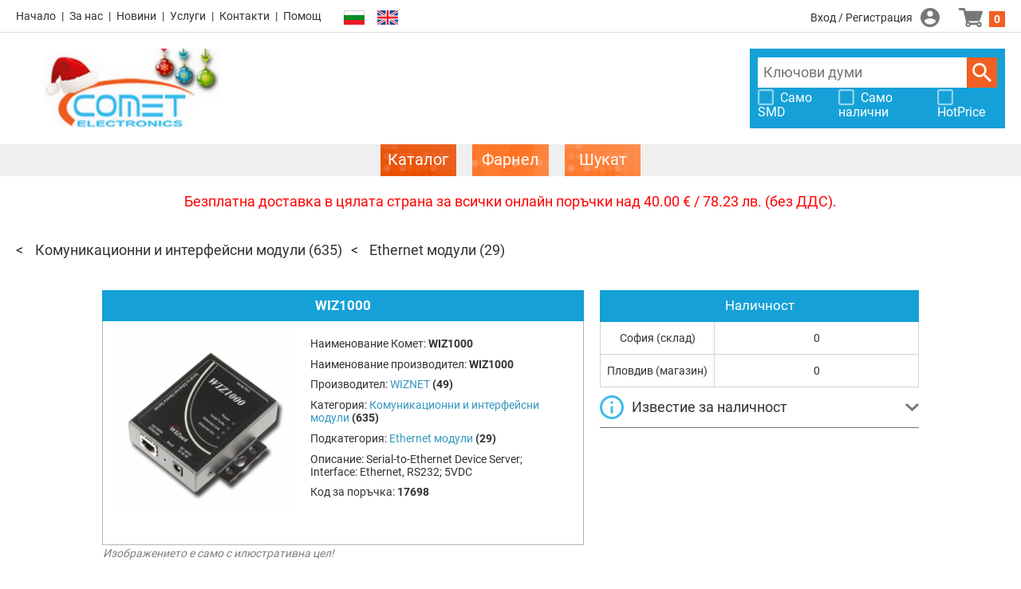

--- FILE ---
content_type: text/html; charset=UTF-8
request_url: https://store.comet.bg/Catalogue/Product/17698/
body_size: 9007
content:
<!DOCTYPE html>
<html xmlns="http://www.w3.org/1999/xhtml" lang="bg">

<head>

	<meta charset="UTF-8">
	<meta http-equiv="Content-Type" content="text/html;charset=UTF-8">
	<meta http-equiv="X-UA-Compatible" content="IE=edge">
	<meta name="viewport" content="width=device-width,initial-scale=1,minimum-scale=1">

	<title>WIZ1000 | WIZNET | Ethernet модули | Електронен магазин - Комет Електроникс</title>
	<meta name="description" content="WIZ1000 | WIZNET | Serial-to-Ethernet Device Server; Interface: Ethernet, RS232; 5VDC | Ethernet модули - цени и наличности">
	<meta name="keywords" content="WIZ1000 wiz1000 serialtoethernet device server interface ethernet rs232 5vdc communication and modules комуникационни и интерфейсни модули wiznet">
	<meta name="robots" content="index, follow" />
	<meta name="revisit-after" content="5 days" />
	<meta name="description" content="Онлайн магазин - електронни и електромеханични компоненти и модули, светодиодно осветление. Без минимални количества. Изпращане същия ден. Комет Електроникс" />
<meta name="keywords" content="Онлайн магазин - електронни и електромеханични компоненти и модули, светодиодно осветление. Без минимални количества. Изпращане същия ден. Комет Електроникс" />

	  <link rel="alternate" href="https://store.comet.bg/en/Catalogue/Product/17698/" hreflang="en" />
  <link rel="alternate" href="https://store.comet.bg/Catalogue/Product/17698/" hreflang="bg" />
	<link rel="icon" type="image/vnd.microsoft.icon" href="/favicon.ico" />

	<script language="JavaScript" type="text/javascript" src="/js/iepngfix_tilebg.js?v=101"></script>
	<link rel="stylesheet" type="text/css"  href="/css/smoothness/jquery-ui-1.8.14.custom.css?v=101" />
	<link rel="stylesheet" type="text/css"  href="/css/jquery.ui.selectmenu.css?v=101" />
<!--	<link rel="stylesheet" type="text/css"  href="/css/param_filter.css?v=101" />-->
<!--	<link rel="stylesheet" type="text/css"  href="/css/search_list.css?v=101" />-->
<!--	<link rel="stylesheet" type="text/css"  href="/css/buttons.css?v=101" />-->
<!--	<link rel="stylesheet" type="text/css"  href="/css/product_compare.css?v=101" />-->
<!--	<link rel="stylesheet" type="text/css"  href="/css/product_view.css?v=101" />-->
<!--	<link rel="stylesheet" type="text/css"  href="/css/shopping.css?v=101" />-->
	<link rel="stylesheet" type="text/css" href="/js/slick/slick.css?v=101" />
	<link rel="stylesheet" type="text/css" href="/js/slick/slick-theme.css?v=101" />
	<link rel="stylesheet" type="text/css"  href="/css/style.css?v=101" />
	<link rel="stylesheet" type="text/css"  href="/css/main.css?v=101-108" />
<!--	<link rel="stylesheet" type="text/css" href="/css/listing.css?v=101" />-->

	<script src="/js/jquery-3.3.1.min.js?v=101"></script>
	<script src="/js/jquery-migrate-1.4.1.min.js?v=101"></script>
	<script src="/js/jquery-ui-1.12.1/jquery-ui.min.js?v=101"></script>
	<script src="/js/jquery.ba-hashchange.min.js?v=101"></script>
	<!-- keep both cookie libs for compatibility, for now -->
	<script src="/js/jquery.cookie.js?v=101"></script>
	<script src="/js/js.cookie-2.2.1.min.js"></script>
	<script src="/js/jquery.json-2.2.min.js?v=101"></script>
	<script src="/js/jquery.ui.selectmenu.js?v=101"></script>
	<script src="/js/phpjs.custom.min.js?v=101"></script>
	<script src="/js/lib.js?v=101-104"></script>
	<script src="/js/autocomplete.js?v=101"></script>
	<script src="/js/jquery.form.js?v=101"></script>
	<script src="/js/jquery.validate.min.js?v=101"></script>
	<script src="/js/contact.js?v=101"></script>
	<script src="/js/dropdown-opener.js?v=101"></script>
	<script src="/js/handy-scroll.js?v=101" defer></script>
	<script src="/js/jquery.floatThead.min.js?v=101"></script>

	<script>
		window.product_comparison_url = '/Catalogue/Compare/?p=';
		window.login_page_url = '/Login/';
		window.shopping_cart_url = '/ShoppingCart/';
		window.logged_in = false;
		window.lng_default = 'bg';
		window.lng_current = 'bg';
	</script>

	<script src="/js/init.js?v=101-101"></script>
	<script type="text/javascript" language="javascript">
		window.translation = {
			pagebar_splitter : '...',
			product_comparison_needs_2 : 'Изберете поне 2 продукта!',
			order_not_enough_stock : 'Количеството надхвърля складовата наличност!',
			order_not_in_multiples : 'Количеството не отговаря на кратността!'
		};
	</script>
	<!-- Google Analytics -->
	<script>
		(function(i,s,o,g,r,a,m){i['GoogleAnalyticsObject']=r;i[r]=i[r]||function(){
			(i[r].q=i[r].q||[]).push(arguments)},i[r].l=1*new Date();a=s.createElement(o),
			m=s.getElementsByTagName(o)[0];a.async=1;a.src=g;m.parentNode.insertBefore(a,m)
		})(window,document,'script','//www.google-analytics.com/analytics.js','ga');
				ga('create', 'UA-7555637-2','auto');
				ga('send', 'pageview');
	</script>
	<!-- End Google Analytics -->
	<meta name="google-site-verification" content="agXZgx3wqtrhuTmPiByhUB0TnkPH50xGtJtNqY6eTwY" />
	<style>
		#mhead{ 
			position: -webkit-sticky;
			position: -moz-sticky;
			position: -ms-sticky;
			position: -o-sticky;
			position: sticky;
			top: 0px;
		}
	</style>
</head>

<body class="">

<div id="cover"></div>
<div id="website_container">

	<header>

	<div class="top-row">

		<div class="left">

			<ul class="links">
				<li><a href="https://www.comet.bg/" target='_blank' class="home">Начало</a></li><li><a href="https://www.comet.bg/?cid=302" target='_blank' class="about">За нас</a></li><li><a href="https://www.comet.bg/news/" target='_blank' class="news">Новини</a></li><li><a href="https://www.comet.bg/?cid=303" target='_blank' class="services">Услуги</a></li><li><a href="https://www.comet.bg/?cid=306" target='_blank' class="contacts">Контакти</a></li><li><a href="http://store.comet.bg/Help/" target='_self' class="help">Помощ</a></li>			</ul>

			<div class="language-links">
				<button data-lang="bg" title="Български" class="selected"></button><button data-lang="en" title="English"></button>				<script>
					$(function(){
						$('.language-links > button[data-lang], li.language-link > button[data-lang]').on('click', function(e){console.log(e);
							change_language($(this).attr('data-lang'));
							e.stopImmediatePropagation();
						});
					});
				</script>
			</div>

			<nav>
				<button class="opener" type="button"></button>
				<script>
					$(function(){
						$('header nav button.opener').on('click', function(){
							$('header nav').toggleClass('opened');
						});
						$('header nav .panel').on('click', function(){
							$('header nav').removeClass('opened');
						});
					});
				</script>
				<div class="panel">
					<ul>

						<li class="catalogue-link selected"><a href="/Catalogue/"><span>Каталог</span></a></li>
						<li class="catalogue-link"><a href="/CatalogueFarnell/"><span>Фарнел</span></a></li>
													<li class="catalogue-link">
								<a href="/CatalogueSchukat/"><span>Шукат</span></a>
							</li>
						
						<li><a href="https://www.comet.bg/" target='_blank' class="home">Начало</a></li><li><a href="https://www.comet.bg/?cid=302" target='_blank' class="about">За нас</a></li><li><a href="https://www.comet.bg/news/" target='_blank' class="news">Новини</a></li><li><a href="https://www.comet.bg/?cid=303" target='_blank' class="services">Услуги</a></li><li><a href="https://www.comet.bg/?cid=306" target='_blank' class="contacts">Контакти</a></li><li><a href="http://store.comet.bg/Help/" target='_self' class="help">Помощ</a></li><li class="language-link"><button data-lang="bg" title="Български" class="selected"></button></li><li class="language-link"><button data-lang="en" title="English"></button></li>					</ul>
				</div>
			</nav>

		</div>

		<div class="center">
			<a class="header-logo" href="/Catalogue/"></a>
		</div>

		<div class="right">
			<div class="member" data-dropdown-focus="member-menu">
									<a class="login" href="/Login/">Вход / Регистрация</a>
							</div>

			<div class="shopping-cart">
				<a href="/ShoppingCart/" id="cart_items" class="shoppingcart">0</a>
			</div>

		</div>

	</div>

	<div id="header_search_box">

		<a class="header-logo" href="/Catalogue/"></a>

		<div class="banners">
			<div class="banner banner-1"><a href="/adsClick.php?id=2" target='_blank'><span class="img" style="background-image: url('/files/mf/adverts/2_ad_image_img.jpg');"></span></a></div>
			<div class="banner banner-2"></div>
			<div class="banner banner-3"></div>
		</div>

		<div class="search-wrap">

			<form method="get" action="/Search/" id="header_search_bar">
				<input type="search" name="keywords" class="keywords" placeholder="Ключови думи">
				<button class="submit_btn">Търси</button>
				<script type="text/javascript">
					$(function(){
						$('#header_search_bar input.keywords').productautocomplete({
							url: '/ajax/search_hint.php',
							lang: 'bg',
							supplier_code: ''
						});
					});
				</script>
			</form>

							<div class="checkboxes">
					<label class="pretty white">
						<input type="checkbox" id="header_search_box_show_only_smd">
						<span>Само SMD</span>
					</label>

					<label class="pretty white">
						<input type="checkbox" id="header_search_box_show_only_available">
						<span>Само налични</span>
					</label>

					<label class="pretty white">
						<input type="checkbox" id="header_search_box_hotprice">
						<span>HotPrice</span>
					</label>
				</div>
				<script>
					$(function(){
						var cb = [
							{"id":"header_search_box_show_only_smd",       "key":"show_only_smd"},
							{"id":"header_search_box_show_only_available", "key":"show_only_available"},
							{"id":"header_search_box_hotprice",            "key":"hotprice"}
						];
						cb.forEach(function(cb){
							$('#'+cb.id)
								.prop('checked', !!parseInt(ITTI.sessionSettings.get(cb.key)))
								.on('click', function(){
									ITTI.sessionSettings.set(cb.key, this.checked ? 1 : 0, {expires:null});
									window.location.reload();
								});
						});
					});
				</script>
					</div>

	</div>

	<div class="catalogues-bgr">
		<ul class="catalogues">
			<li class="selected"><a href="/Catalogue/"><span>Каталог</span></a></li>
			<li class=""><a href="/CatalogueFarnell/"><span>Фарнел</span></a></li>
							<li class="">
					<a href="/CatalogueSchukat/"><span>Шукат</span></a>
				</li>
					</ul>
	</div>

</header>
	<main>
					<div class="top-message"><p><span style="color: #ff0000; ">Безплатна доставка в цялата страна за всички онлайн поръчки над 40.00 &euro; / 78.23 лв. (без ДДС).</span>
</p></div>
					<div class='popupprice' id='prcodeprice'>
		</div>
		<!-- Request form-->
		<div class='popup_request'>
			<a href="javascript:void(0);" onclick="closePopup();" title="Close" class='close_request'><img src="/i/buttons/close.png" alt="" width="20" height="20"/></a>
			<div class="request-heading"><strong><span style="color:grey"
			                                           class="feedback_description1">Запитване</span></strong></div>
			<div class="request-info">
				<div id="wrap">
					<form id="requestform" action="" method="post">
						<input type="hidden" name="product_id" id=pr_code>
						<input type="hidden" name="product_name" id=pr_name>
						<input type="hidden" name="site" value=bg>
						<input type="hidden" name="offer" id=pr_offer>
						<input name="ipaddress" value="3.145.190.97" type="hidden">
													<!--{#Request Information#}-->
						
						<table>
							<tr>
								<td style="border:0;background-color:white;"><strong>Код: </strong></td>
								<td style="border:0;background-color:white;">
									<div id="prcode1"></div>
								</td>
							</tr>
							<tr>
								<td style="border:0;background-color:white;"><strong>Наименование: </strong></td>
								<td style="border:0;background-color:white;"><strong><span style="color:blue"><div id="prname1"></div></span></strong>
								</td>
							</tr>
							<tr>
								<td style="border:0;background-color:white;">
									<div id="qty_min"></div>
								</td>
							</tr>
						</table>
						<strong class="feedback_description1"></strong><br>
						<table>
							<tr>
								<td style="border:0;background-color:white;">
									<label for="Qty">Количество: <strong style="color:red">*</strong> </label>
								</td>
								<td style="border:0;background-color:white;">
									<input type="text" id=qty name="req-quantity" value="" class="required number" size="60"
									       maxlength="50" style="width:180px;"/>
								</td>
							</tr>
							<tr>
								<td style="border:0;background-color:white;">
									<label for="DeliveryTerm">Срок за доставка: <strong style="color:red">*</strong> </label>
								</td>
								<td style="border:0;background-color:white;">
									<input type="text" id=deliveryterm name="req-deliveryterm" value="" class="required" size="60"
									       maxlength="50" style="width:180px;"/>
								</td>
							</tr>
							<tr>
								<td style="border:0;background-color:white;" valign="top" colspan="2">
									<br><label for="newText">Допълнителна информация:</label><br>
									<textarea cols="50" rows="5" id=addinfo name="newText" value=""
									          style="resize: none; max-width: 320px;"></textarea>
								</td>
							</tr>
							<tr>
								<td style="border:0;background-color:white;">
									<label for="req-name">Име/Фирма: <strong style="color:red">*</strong> </label>
								</td>
								<td style="border:0;background-color:white;">
																			<input type="text" name="req-name" id="req-name" class="required" value="" size="60" maxlength="50"
										       style="width:180px;"/>
									
								</td>
							</tr>
							<tr>
								<td style="border:0;background-color:white;">
									<label for="req-email">Email: <strong style="color:red">*</strong> </label>
								</td>
								<td style="border:0;background-color:white;">
																			<input type="text" name="req-email" class="required email" value="" size="60" maxlength="50"
										       style="width:180px;"/>
																	</td>
							</tr>
							<tr>
								<td style="border:0;background-color:white;">
									<label></label>
									<input type="submit" id="sendrequest" value="Изпрати" class="small button_descr" style="font-family: Roboto, Arial, Helvetica, sans-serif;"/>
								</td>
							</tr>
							<tr>
								<td style="border:0;background-color:white;" colspan="2">
									<span class="feedback_description1"></span>Полетата означени с <strong style="color:red">*</strong> са задължителни!
								</td>
							</tr>
						</table>
					</form>
				</div>
			</div>
		</div>
		<!-- Request form-->
		<!-- Time table form-->
		<div class='popup_timetable'>
			<a href="javascript:void(0);" onclick="closePopup_timetable();" title="Close" class='close_request'><img src="/i/buttons/close.png" alt="" width="20" height="20"></a>
			<table cellpadding=1 cellspacing=2 align=left>
				<tr>
					<td>Краен час на поръчка</td>
					<td>Краен час на доставка</td>
				</tr>
				<tr>
					<td>09:30</td>
					<td>11:30</td>
				</tr>
				<tr>
					<td>10:30</td>
					<td>12:30</td>
				</tr>
				<tr>
					<td>13:30</td>
					<td>15:30</td>
				</tr>
				<tr>
					<td>14:30</td>
					<td>16:30</td>
				</tr>
			</table>
		</div>
		<!-- Time table form -->
		<div class="page-product-view"><ul id="catalogue_breadcrumbs"><li>
	<a href="/Catalogue/MOD/Communication+and+Interface+Modules/">Комуникационни и интерфейсни модули</a>
	<span class="product-count">(635)</span>
</li><li>
	<a href="/Catalogue/MOD/Communication+and+Interface+Modules/ETH/Ethernet+Modules/">Ethernet модули</a>
	<span class="product-count">(29)</span>
</li><li class="hidden-tail"></li></ul><script type="text/javascript" src="/js/qrcode.min.js"></script>
<script type="text/javascript" language="javascript">
	function post_first() {
		document.getElementById("my_form_first").submit();
	}
	function post_last() {
		document.getElementById("my_form_last").submit();
	}
</script>
<div class="main_content_container">
<!--new prodcts -->

<script type="text/javascript" src="/js/slick/slick.min.js"></script>
<script type="text/javascript" src="/js/scripts.js"></script>
<!--new prodcts -->


<div class="content">

<div itemscope itemtype="http://schema.org/Product" class="product-detail-view">

	<div class="box-info">
		<div class="content-with-blue-caption">
			<div class="caption"><h1>WIZ1000</h1></div>
			<div class="info">
				<div class="gallery">
					<ul>
						<li><img itemprop="image" src="https://store.comet.bg/files/mf/product_images/9395_img_2.jpg" alt="Serial-to-Ethernet Device Server; Interface: Ethernet, RS232; 5VDC" /></li>					</ul>
				</div>
				<div class="details">
					<div>Наименование Комет: <span class="name" itemprop="name">WIZ1000</span></div>
					<div>Наименование производител: <span itemprop="sku" content="WIZ1000" class="name">WIZ1000</span></div><div>Производител: <a href="/Catalogue/Manufacturer/200/WIZNET/"><span itemprop="brand" class="link">WIZNET</span></a> <span class="product-count">(49)</span></div>					<div>Категория: <a class="link" href="/Catalogue/MOD/Communication+and+Interface+Modules/">Комуникационни и интерфейсни модули</a> <span class="product-count">(635)</span></div>
					<div>Подкатегория: <a class="link" href="/Catalogue/MOD/Communication+and+Interface+Modules/ETH/Ethernet+Modules/">Ethernet модули</a> <span class="product-count">(29)</span></div>
					<div>Описание: <span itemprop="description" style="color: #333; font-weight: normal;">Serial-to-Ethernet Device Server; Interface: Ethernet, RS232; 5VDC</span></div>					<div>Код за поръчка: <span class="name">17698</span></div>
				</div>
				<div class="illustrative"><font style="font-size:14px;color:grey;"><i>Изображението е само с илюстративна цел!</i></font></div>
			</div>
		</div>
	</div>

	<div class="specs box-specs">
					<form method="post" class="content-with-blue-caption">
				<div class="caption">Спецификация</div>
				<div class="prop-list">
											<div class="param">Производител</div>
						<div class="value">WIZNET</div>
						<div class="checkbox"><label class="pretty"><input name="param_value_id[]" value="219936" type="checkbox"><span></span></label></div>						<div class="param">Процесор</div>
						<div class="value">W3100A</div>
						<div class="checkbox"><label class="pretty"><input name="param_value_id[]" value="219972" type="checkbox"><span></span></label></div>						<div class="param">Интерфейс</div>
						<div class="value">Serial,Lan</div>
						<div class="checkbox"><label class="pretty"><input name="param_value_id[]" value="219973" type="checkbox"><span></span></label></div>						<div class="param">Тактова честота</div>
						<div class="value">25MHz</div>
						<div class="checkbox"><label class="pretty"><input name="param_value_id[]" value="219950" type="checkbox"><span></span></label></div>						<div class="param">RAM</div>
						<div class="value">32KB</div>
						<div class="checkbox"><label class="pretty"><input name="param_value_id[]" value="219968" type="checkbox"><span></span></label></div>											<div class="button">
							<button type="submit" value="1">Продукти с подобни параметри</button>
						</div>
									</div>
			</form>
								<div class="content-with-blue-caption docs">
				<div class="caption">Техническа информация</div>
				<div class="content-box">
					<ul>
					<li class="pdf" style="padding-bottom:10px;"><a href="https://store.comet.bg/download-file.php?id=6827" target="_blank" onClick="_gaq.push(['_trackEvent', 'PDF', 'Downloads', 'WIZ1000']);">WIZ1000_User Manual_v1.1.0.pdf</a> (1671 KB)</li>				</ul>
				</div>
			</div>
				</div>

	<div class="box-prices">

		<div class="content-with-blue-caption">
			<div class="caption">Единична цена без ДДС </div>
			<div class="prices">
				
				<div class="price-table" itemprop="offers" itemtype="https://schema.org/Offer" itemscope>
				<meta itemprop="priceCurrency" content="USD" />

					<table class="price-table">
						<tr>
							<td>бр.</td>
														<td colspan="2">USD</td>
													</tr>
						<tr><td>1 </td><td colspan="2">77.73840</td></tr>					</table>
					<meta itemprop="price" content="77.73840" />
				</div>

				<div class="order-box">
							<div class="order">
			<div class="multiples"></div>
			<a href="javascript:void(0);" onclick="requestPopup('17698','WIZ1000','0');" class="order_call_btn">
				<span>Запитване</span>
			</a>
		</div>				</div>

									<div class="currency">		<span class="label">Показвай цените в</span>
		<div class="btn selected"><a href="#" onclick="changeBtn(this,''); return false;"><span style="font-size: 11px;" id="hint">ВДст</span></a></div>
		<div class="btn "><a href="#" onclick="changeBtn(this,'EUR'); return false;">EUR</a></div>
		<div class="btn "><a href="#" onclick="changeBtn(this,'USD'); return false;">USD</a></div></div>
								</div>
		</div>

		<div class="panel-collapse report-error">
			<div class="panel-collapse-caption" onclick="ITTI.collapsePanel.onClickHandler(this)">
				 Информирай за грешка 
			</div>
			<div class="panel-collapse-content">
				<div class="heading-1">Благодарим Ви, че ни помагате да подобрим сайта.</div>
				<div class="heading-2">
										Моля, опишете възможно най-детайлно грешката, която срещнахте.<br/>
					Грешка относно: <span class="product-name">WIZ1000</span>
				</div>
				<form id="formail" name="formail" method="post" action="">
					<input name="product" value=WIZ1000 type="hidden">
					<input name="product_id" value=17698 type="hidden">
					<input name="ipaddress" value=3.145.190.97 type="hidden">
					<input name="lng_current" value=bg type="hidden">

					<p><strong><span style="color: red;">*</span> Тип неточност:</strong></p>

					<label class="pretty">
						<input name="error_type[]" value=" Техническа спецификация" id="error_type1" type="checkbox">
						<span> Техническа спецификация</span>
					</label>
					<label class="pretty">
						<input name="error_type[]" value="Product Description" id="error_type2" type="checkbox">
						<span> Описание на продукт</span>
					</label>
					<label class="pretty">
						<input name="error_type[]" value="Links,Datasheet,Catalog,etc." id="error_type3" type="checkbox">
						<span> Връзки /Datasheet, Каталог или др./</span>
					</label>
					<label class="pretty">
						<input name="error_type[]" value="Product Image" id="error_type4" type="checkbox">
						<span> Изображение на продукта</span>
					</label>
					<label class="pretty">
						<input name="error_type[]" value="Pricing" id="error_type5" type="checkbox">
						<span> Цена</span>					</label>
					<label class="pretty">
						<input name="error_type[]" value=" Друго" id="error_type6" type="checkbox">
						<span> Друго</span>
					</label>

					<p><strong><span style="color:red;display:none" id="AddInfoSymbol">*</span> Допълнителна информация:</strong></p>
					<p id="AddInfo" style="color:red;display:none">(описание на грешката)</p>

					<textarea style="resize: none; max-width: 387px;" name="text" rows="5" cols="55" id="text" value="Please describe the problem you found..." onFocus="this.className='focussed'" onBlur="this.className='notfocussed'"></textarea>

					<p>Ако желаете да се свържем с Вас във връзка с тази грешка, моля по-долу да посочите Email. </p>

					<table border="0">
						<tr>
							<td><strong><label for="name">Име:</label></strong></td>
							<td>
								<input value="" name="name" id="name" size="60" maxlength="50" type="text" style="width:200px;" onFocus="this.className='focussed'" onBlur="this.className='notfocussed'" />
							</td>
						</tr>
						<tr>
							<td><strong><label for="email">Email:</label></strong></td>
							<td>
								<input name="email" type="text" maxlength="50" id="email" size="60" style="width:200px;" onFocus="this.className='focussed'" onBlur="this.className='notfocussed'" />
							</td>
						</tr>
					</table>

					<p>
						<button type="submit" name="send"   value="1" class="small" id="send" onclick="onSubmit();">Изпрати</button>
						&nbsp;
						<button type="submit" name="Cancel" value="1" class="small not-orange">Откажи</button>
					</p>
				</form>
				<div id="response"></div>
			</div>
		</div>
          <div class="panel-collapse qr-panel" style="padding:10px">
                        <!--<div class="panel-collapse-caption" onclick="ITTI.collapsePanel.onClickHandler(this)">-->
                                Връзка към страницата:
                        <!--</div>-->
                        <!--<div class="panel-collapse-content">-->

                                <div id="qrcode" style="width:100px; height:100px; margin-top:15px;"></div>
                                <script type="text/javascript">
                                var qrcode = new QRCode(document.getElementById("qrcode"), {
                                        width : 100,
                                        height : 100,
                                        colorDark : "#3fbced",
                                        colorLight : "#ffffff",
                                        text : window.location.href
                                });

                                </script>
                        <!--</div>-->
                </div>

	</div>

	<div class="buy box-buy">
		
		<div class="content-with-blue-caption stock">
			<div class="caption">Наличност</div>
			<div class="locations">
									<div class="label">София (склад)</div>
					<div class="count">0</div>					<div class="label">Пловдив (магазин)</div>
					<div class="count">0</div>			</div>
		</div>
		
<!--notification form -->
		
		<div class="panel-collapse notify-mail">
			<div class="panel-collapse-caption" onclick="ITTI.collapsePanel.onClickHandler(this)">
				Известие за наличност
			</div>
			<div class="panel-collapse-content">
				<div class="heading-1">Благодарим Ви за интереса към този продукт.</div>
				<div class="heading-2">
										<strong>Наименование: </strong><span class="product-name">WIZ1000</span><br>
					Когато този продукт е в наличност, ще ви изпратим известие на имейл адреса Ви.
				</div>
				<form id="notifymail" name="notifymail" method="post" action="">
					<input name="notify" value="1" type="hidden">
					<input name="product_name" value=WIZ1000 type="hidden">
					<input name="product_id" value=17698 type="hidden">
					<input name="is_farnell" value="0" type="hidden">
					<input name="lng" value=bg type="hidden">

					<table border="0">
						<tr>
							<td><strong><label for="email">Email:</label></strong></td>
							<td>
								<input name="email" type="text" maxlength="50" id="email_notify" size="60" style="width:200px;" value="">
							</td>
						</tr>
					</table>
					<p>
						<button type="submit" name="send"   value="1" class="small" id="send" onclick="onNotifySubmit();">Изпрати</button>
						&nbsp;
						<button type="submit" name="Cancel" value="1" class="small not-orange">Откажи</button>
					</p>
				</form>
				<div id="response"></div>
			</div>
		</div>
		<!--notification form -->


		
		
		<script type="text/javascript">

			$(document).ready(function() {
				var changeTooltipPosition = function(event) {
					var tooltipX = event.pageX - 8;
					var tooltipY = event.pageY + 8;
					$('div.tooltip').css({top: tooltipY, left: tooltipX});
				};

				var showTooltip = function(event) {
					$('div.tooltip').remove();
					$('<div class="tooltip">Валута на доставчика</div>')
						.appendTo('body');
					changeTooltipPosition(event);
				};

				var hideTooltip = function() {
					$('div.tooltip').remove();
				};
				$("span#hint,label#username").bind({
					mousemove : changeTooltipPosition,
					mouseenter : showTooltip,
					mouseleave: hideTooltip
				});
			});

		</script>
		
				<br>

		<script language="JavaScript" type="text/javascript" src="/js/jquery.form.js"></script>
		<script language="JavaScript" type="text/javascript" src="/js/jquery.validate.min.js"></script>
		<script language="JavaScript" type="text/javascript" src="/js/contact.js"></script>

		<script type="text/javascript">
			$(function() {

				var height = $(document).height();
				var width = $(document).width();
				var spanHeight = $('.popup').height();
				var spanWidth = 700;
				var cvr = document.getElementById("cover");

				$('.pop-up-link').click(function() {

					$(this).next()
						.css({ "top" :  height/2 - spanHeight/2 }) // Centre Pop Up
						.css({ "right" : width/2 - spanWidth/2 })
						.fadeIn(100);
					$("#cover").fadeTo(50, 0.5).css('display','block');
					//cvr.style.display = "block";
					if (document.body.style.overflow = "scroll") {
						cvr.style.width = "100%";
						cvr.style.height = "100%";
					}
				});

				$(".close").click(function () {
					cvr.style.display = "none"
					document.body.style.overflow = "scroll"
					$('.pop-up-link').next().fadeOut(100);
				});

				$("#error_type6").click(function () {
					$('#AddInfoSymbol').fadeIn(100);

				});

				//$("#error_type6,#text").change(function(){
				$("input:checkbox[name='error_type[]']").on('click', function(){
					if($('#error_type6').is(':checked') && $('#text').val() == ""){
						$('#AddInfo').fadeIn(100);
						$('#text').focus();

					} else {
						$('#AddInfo').fadeOut(100);
						$('#AddInfoSymbol').fadeOut(100);
					}
				});
			});

			function onSubmit() {
				var fields = $("input[name='error_type[]']").serializeArray();

				if (fields.length == 0)
				{
					//alert('Nothing selected');
				} else {
					var datastr = $("#formail").serialize();
					$.post('/popupmail.php', datastr,  function(data) { });
					alert("Your message has been sent! Thank you!");
				}
			}

			function onNotifySubmit() {
				var mail_len = document.getElementById("email_notify").value;
				if (mail_len.length > 5) {
					var datastr = $("#notifymail").serialize();
					$.post('/notifymail.php', datastr,  function(data) { });
					alert("Your notification has been sent! Thank you!");
				}
			}
		</script>

	</div>
	

	<!--svyrzani produkti-->

	<!-- Accessories-->
	
	<!-- similar products-->
	
		<div class="similar-products">
			<div class="content-with-caption">
				<div class="caption">Свързани продукти</div>
				<form method="post" action="" id="product_listing_form3">

					<input type="hidden" name="language" value="bg" />
					<input type="hidden" name="product_ids" value="18821" />
					<input type="hidden" name="type_rel" value="3" />

					<div class="search_result_list">
						<div class="loading_overlay"><img src="/i/ajax-loader.gif" /></div>
						<div class="content" style="padding: 0px;"><img src="/i/z.gif" height="80" /></div>
					</div>

					<div style="clear: both;"></div>
					<div id="search_result_bar" style="margin-top: 2px;">
						<table cellpadding="2" cellspacing="0">
							<tr>
							<td style="white-space: nowrap;">
								<input type="hidden" name="page" value="" />
								<input type="hidden" name="sort" value="" />
								<div class="search_result_page_links"></div>
							</td>
							</tr>
						</table>
					</div>
				</form>

				<script type="text/javascript">
				/* <![CDATA[ */
					jQuery('#product_listing_form3').each(function(index,element){
						element.itti_product_listing = new ITTI.searchform(element);
					});
				/* ]]> */
				</script>
			</div>
		</div>
	
<!--svyrzani produkti-->

</div>

<!-- back button -->
<!--<div style="overflow: hidden;">-->
<!--	<div class="btn3_bgr_l">-->
<!--	<div class="btn3_bgr_r">-->
<!--		<a href="#" onclick="window.history.back(); return false;" style="padding-left: 5px; padding-right: 15px;">-->
<!--			<img src="/i/buttons/back_ico.png" />-->
<!--			&nbsp;&nbsp;Назад-->
<!--		</a>-->
<!--	</div></div>-->
<!--</div>-->

</div>
</div><!-- div.page-product-view -->
	</main>

	<footer>

	<div class="top-row">
		<ul class="icon-links">
							<li class="home"><a href="https://www.comet.bg/" title="Начало">Начало</a></li>				<li class="services"><a href="https://www.comet.bg/?cid=303" title="Услуги">Услуги</a></li>				<li class="contacts"><a href="https://www.comet.bg/?cid=306" title="Контакти">Контакти</a></li>				<li class="help"><a href="http://store.comet.bg/Help/" title="Помощ">Помощ</a></li>		</ul>
		<div class="payments">
			<span>Сигурно плащане</span>
			<img src="/css/i/visa.svg" width="82" height="35">
			<img src="/css/i/mastercard.svg" width="99" height="35">
		</div>
	</div>

	<div class="bottom-row">
		<ul class="links">
			<li><a href="/Terms/">Общи условия</a></li><li><a href="/Help/">Помощ</a></li><li><a href="/CookiePolicy/">Лични данни и бисквитки</a></li><li><a href="/HelpBill/">Помощ Означения клиент</a></li><li><a href="https://www.comet.bg/?cid=306">Контакти</a></li><li><a href="/ExchangeRates/">Валутни курсове</a></li><li><a href="https://www.comet.bg/?cid=302">За нас</a></li>		</ul>
		<div class="copyright">
			Copyright © Comet Electronics. All Rights Reserved.
			<a target="_blank" class="itti" href="http://www.studioitti.com/" title="Studio ITTI"><img src="/i/footer/itti.gif" width="94" height="12" title="Studio ITTI" alt="Studio ITTI"></a>
		</div>
	</div>

</footer>
	
	<div class="scroll-to-top"><a href="#" onclick="jQuery('html,body').animate({scrollTop:0}); return false">Scroll to top</a></div>

</div>

</body>
</html>


--- FILE ---
content_type: text/html; charset=UTF-8
request_url: https://store.comet.bg/ajax/shopping_cart.php
body_size: -263
content:
{"total_price":"0.00 EUR","total_items":0,"error":""}

--- FILE ---
content_type: text/html; charset=UTF-8
request_url: https://store.comet.bg/ajax/get_result_counts.php
body_size: 1283
content:
{"listing":{"content":"<table cellpadding=\"0\" cellspacing=\"0\" class=\"search_result_list\">\n\t<thead>\n\t\t<tr class=\"heading\"><td rowspan=\"2\" width=\"95\" style=\"border-left:1px solid #3EACAC !important\">\u0418\u0437\u0433\u043b\u0435\u0434<\/td>\n<td rowspan=\"2\" width=\"150\">\u041d\u0430\u0438\u043c\u0435\u043d\u043e\u0432\u0430\u043d\u0438\u0435 \u041a\u043e\u043c\u0435\u0442<\/td>\n<td rowspan=\"2\" width=\"150\">\u041d\u0430\u0438\u043c\u0435\u043d\u043e\u0432\u0430\u043d\u0438\u0435 \u043f\u0440\u043e\u0438\u0437\u0432\u043e\u0434\u0438\u0442\u0435\u043b<\/td><td rowspan=\"2\" width=\"40\">\u041a\u043e\u0440\u043f\u0443\u0441<\/td><td rowspan=\"2\" width=\"150\" >\u041e\u043f\u0438\u0441\u0430\u043d\u0438\u0435<\/td>\n<td rowspan=\"2\" width=\"150\" >\u041f\u0440\u043e\u0438\u0437\u0432\u043e\u0434\u0438\u0442\u0435\u043b<\/td>\n<td colspan=\"2\" width=\"80\">\u041d\u0430\u043b\u0438\u0447\u043d\u043e\u0441\u0442<\/td>\n<td rowspan=\"2\" width=\"200\">\u0415\u0434\u0438\u043d\u0438\u0447\u043d\u0430 \u0446\u0435\u043d\u0430 \u0431\u0435\u0437 \u0414\u0414\u0421 <\/td>\n<td rowspan=\"2\" width=\"100\" style=\"border-right:1px solid #3EACAC !important;\">\u041a\u043e\u043b\u0438\u0447\u0435\u0441\u0442\u0432\u043e \/ \u041f\u043e\u0440\u044a\u0447\u0430\u0439<\/td><\/tr>\n\t\t<tr class=\"heading_2\"><td align=\"center\" width=\"50\">\u0421\u043e\u0444\u0438\u044f (\u0441\u043a\u043b\u0430\u0434)<\/td><td align=\"center\" width=\"50\">\u041f\u043b\u043e\u0432\u0434\u0438\u0432 (\u043c\u0430\u0433\u0430\u0437\u0438\u043d)<\/td><\/tr>\n\t<\/thead>\n\t<tr class=\"odd\"><td  align=\"center\" class=\"p-image\"><a href=\"\/Catalogue\/Product\/18821\/\"><img src=\"https:\/\/store.comet.bg\/files\/mf\/product_images\/11024_img_1.jpg\" alt=\"3-in-1 Ethernet Controller (2nd gen.); TCP\/IP + MAC + PHY; 16KB TX\/RX Buffer\" hspace=\"5\" vspace=\"5\" height=\"80\" width=\"80\" \/><\/a><\/td>\n<td  class=\"p-name\"><a href=\"\/Catalogue\/Product\/18821\/\">W5100<\/a><\/td>\n<td  class=\"p-manucode\">W5100<\/td><td  class=\"p-package\">LQFP80<br \/><img src=\"\/i\/smd.jpg\" height=15 width=30 \/><\/td><td  class=\"p-desc\"><a href=\"\/Catalogue\/Product\/18821\/\">3-in-1 Ethernet Controller (2nd gen.); TCP\/IP + MAC + PHY; 16KB TX\/RX Buffer<\/a><\/td>\n<td  class=\"p-manu\"><a href=\"\/Catalogue\/Manufacturer\/200\/WIZNET\/\">WIZNET<\/a><\/td>\n<td class=\"p-stock\" data-stock-title=\"\u0421\u043e\u0444\u0438\u044f (\u0441\u043a\u043b\u0430\u0434):\">59<\/td><td class=\"p-stock last\" data-stock-title=\"\u041f\u043b\u043e\u0432\u0434\u0438\u0432 (\u043c\u0430\u0433\u0430\u0437\u0438\u043d):\">0<\/td><td  class=\"p-stock-secondary\"><\/td>\n<td  nowrap=\"nowrap\" class=\"price\"><table cellpadding=\"0\" cellspacing=\"1\" width=\"100%\"><tr><td colspan=\"3\" align=\"right\" class=\"more-prices\"><a href=\"\/Catalogue\/Product\/18821\/\">\u043e\u0449\u0435...<\/a><\/td><\/tr><tr>\n\t<td align=\"right\" style=\"white-space: nowrap;padding-right: 5px;\" width=\"1%\">5 <\/td>\n\t<td align=\"right\" style=\"white-space: nowrap;\"><\/td>\n\t<td align=\"right\" style=\"white-space: nowrap;\"><strong>4.59270 USD<\/strong><\/td>\n<\/tr><tr>\n\t<td align=\"right\" style=\"white-space: nowrap;padding-right: 5px;\" width=\"1%\">25 <\/td>\n\t<td align=\"right\" style=\"white-space: nowrap;\"><\/td>\n\t<td align=\"right\" style=\"white-space: nowrap;\"><strong>4.15180 USD<\/strong><\/td>\n<\/tr><tr>\n\t<td align=\"right\" style=\"white-space: nowrap;padding-right: 5px;\" width=\"1%\">100 <\/td>\n\t<td align=\"right\" style=\"white-space: nowrap;\"><\/td>\n\t<td align=\"right\" style=\"white-space: nowrap;\"><strong>3.67416 USD<\/strong><\/td>\n<\/tr><\/table><\/td>\n<td  width=\"1%\" class=\"order\"><div class=\"order-btn-container\">\n\t<div class=\"order_btn\">\n\t\t<div style=\"white-space:nowrap;padding-bottom:2px\"><br><strong><font style=\"font-size:11px;color:#6E6E6E;\">\u041e\u043f\u0430\u043a. <\/font><\/strong><font style=\"font-size:11px;\">160<\/font> <span class=\"stockDetails1\"><span class=\"popMessageContainer\">\r\n<a href=\"javascript:void(0);\"><img height=\"12px;\" style=\"margin-bottom:-2px;\" src=\"\/i\/Info.png\"> \r\n<span class=\"popMessage\"><div>\u0410\u043a\u043e \u043f\u043e\u0440\u044a\u0447\u0430\u0442\u0435 \u043a\u043e\u043b\u0438\u0447\u0435\u0441\u0442\u0432\u043e, \u043a\u0440\u0430\u0442\u043d\u043e \u043d\u0430 \u043e\u043f\u0430\u043a\u043e\u0432\u043a\u0430, \u0442\u043e\u0432\u0430 \u0449\u0435 \u0443\u0441\u043a\u043e\u0440\u0438 \u043e\u0431\u0440\u0430\u0431\u043e\u0442\u043a\u0430\u0442\u0430 \u043d\u0430 \u0412\u0430\u0448\u0430\u0442\u0430 \u043f\u043e\u0440\u044a\u0447\u043a\u0430.<\/div><\/span><\/a><\/span><\/span><br><\/div>\n\t\t<input type=\"hidden\" class=\"order_product_id\" value=\"18821\" \/>\n\t\t<input type=\"text\" class=\"order_quantity\" value=\"\" maxlength=\"6\" \/>\n\t\t<button>\u041a\u0443\u043f\u0438<\/button>\n\t<\/div>\n<\/div><\/td><\/tr>\n<\/table>","categories":"<ul class=\"category-list-l1\"><li style=\"grid-row: span 3\"><div class=\"title\"><a href=\"\/Catalogue\/IC\/Integrated+Circuits\/#eyJrIjpudWxsLCJtIjowfQ%3D%3D\" onClick=\"_gaq.push(['_trackEvent', 'Type', 'Search', '\u0418\u043d\u0442\u0435\u0433\u0440\u0430\u043b\u043d\u0438 \u0441\u0445\u0435\u043c\u0438']);\">\u0418\u043d\u0442\u0435\u0433\u0440\u0430\u043b\u043d\u0438 \u0441\u0445\u0435\u043c\u0438<\/a> <span class=\"product-count\">(1)<\/span><\/div>\n<ul class=\"category-list-l2\"><li><div class='title'><a href=\"\/Catalogue\/IC\/Integrated+Circuits\/NETWORK\/Communication+++Networking+ICs\/#eyJrIjpudWxsLCJtIjowfQ%3D%3D\" onClick=\"_gaq.push(['_trackEvent', 'Subtype', 'Search', '\u041a\u043e\u043c\u0443\u043d\u0438\u043a\u0430\u0446\u0438\u043e\u043d\u043d\u0438 \u0438 \u043c\u0440\u0435\u0436\u043e\u0432\u0438 \u0418\u0421']);\">\u041a\u043e\u043c\u0443\u043d\u0438\u043a\u0430\u0446\u0438\u043e\u043d\u043d\u0438 \u0438 \u043c\u0440\u0435\u0436\u043e\u0432\u0438 \u0418\u0421<\/a> <span class=\"product-count\">(1)<\/span><\/div><\/li><\/ul><\/li><\/ul>","page":1,"pages":1,"total":1,"profiler":18.100000000000001,"third_level_category_data":null}}

--- FILE ---
content_type: application/javascript
request_url: https://store.comet.bg/js/scripts.js
body_size: 431
content:
$(document).ready(function(){
  $('.single-item').slick({
    dots: true,
    infinite: true,
    speed: 300,
    slidesToShow: 1,
    slidesToScroll: 1
  });
  $('.multiple-items').slick({
    dots: true,
    infinite: true,
    speed: 300,
    slidesToShow: 3,
    slidesToScroll: 3
  });
  $('.one-time').slick({
    dots: true,
    infinite: false,
    placeholders: false,
    speed: 300,
    slidesToShow: 5,
    touchMove: false,
    slidesToScroll: 1
  });
  $('.uneven').slick({
    dots: true,
    infinite: true,
    speed: 300,
    slidesToShow: 4,
    slidesToScroll: 4
  });
  $('.featured-products-slider').slick({
    dots: false,
    infinite: false,
    speed: 300,
    slidesToShow: 5,
    slidesToScroll: 5,
    responsive: [
		  {
        breakpoint: 1600,
        settings: {
          slidesToShow: 4,
          slidesToScroll: 4
        }
      },
	    {
        breakpoint: 1280,
        settings: {
          slidesToShow: 3,
          slidesToScroll: 3
        }
      },
      {
        breakpoint: 960,
        settings: {
          slidesToShow: 2,
          slidesToScroll: 2
        }
      },
      {
        breakpoint: 640,
        settings: {
          slidesToShow: 1,
          slidesToScroll: 1
        }
      }
    ]
  }).on('setPosition', function(e, slick){
    if (slick.$prevArrow.is('.slick-hidden') && slick.$nextArrow.is('.slick-hidden')) {
      // no arrows
      slick.$slider.addClass('slick-arrows-hidden');
    } else {
      slick.$slider.removeClass('slick-arrows-hidden');
    }
  });

  $('.autoplay').slick({
    dots: true,
    infinite: true,
    speed: 300,
    slidesToShow: 3,
    slidesToScroll: 1,
    autoplay: true,
    autoplaySpeed: 2000
  });

  $('.fade').slick({
    dots: true,
    infinite: true,
    speed: 500,
    fade: true,
    slide: '> div',
    cssEase: 'linear'
  });

  $('.add-remove').slick({
    dots: true,
    slidesToShow: 3,
    slidesToScroll: 3
  });
  var slideIndex = 1;
  $('.js-add-slide').on('click', function(){
    slideIndex++;
    $('.add-remove').slickAdd('<div><h3>'+slideIndex+'</h3></div>');
  });

  $('.js-remove-slide').on('click', function(){
    $('.add-remove').slickRemove(slideIndex - 1);
    slideIndex--;
  });

  $('.filtering').slick({
    dots: true,
    slidesToShow: 4,
    slidesToScroll: 4
  });
  var filtered = false;
  $('.js-filter').on('click', function(){
    if(filtered === false) {
      $('.filtering').slickFilter(':even');
      $(this).text('Unfilter Slides');
      filtered = true;
    } else {
      $('.filtering').slickUnfilter();
      $(this).text('Filter Slides');
      filtered = false;
    }
  });

  $(window).on('scroll', function(){
    if($(window).scrollTop() > 166) {
        $('.fixed-header').show();
    } else {
        $('.fixed-header').hide();
    }
  });

  $('ul.nav a').on('click', function(event){
    event.preventDefault();
    var targetID = $(this).attr('href');
    var targetST = $(targetID).offset().top - 48;
    $('body').animate({
      scrollTop: targetST + 'px'
    }, 300);
  });

});

--- FILE ---
content_type: application/javascript
request_url: https://store.comet.bg/js/autocomplete.js?v=101
body_size: 347
content:

(function($){

	$.widget('itti.productautocomplete', {

		options : {
			url : '',
			lang : '',
			supplier_code:''
		},

		_create : function(){
			var self = this;
			this.container = $('<div class="autocomplete-container" />').appendTo($('body'));
			this.previousVal = '';
			this.element.attr('autocomplete', 'off').on('keyup', function(){ self._onKeyUp(); });
			this.container.on('autocomplete', function(event, data){
				self.element.val(data.val + ' ').focus();
				self.container.hide();
			});
			this.element.on('blur', function(){
				setTimeout(function(){
					self.container.hide();
				}, 1000);
			});
		},

		_displayContent : function(content){
			if (content==='') {
				this.container.hide();
			} else {
				var offset = this.element.offset();
				offset.top += this.element.outerHeight(true);
				offset.left += 'px';
				offset.top += 'px';
				offset['min-width'] = this.element.width() + "px";
				this.container.empty().append(content).css(offset).show();
			}
		},

		_showHint : function(){
			var self = this;
			this._getHint(function(response){
				self._displayContent(response);
			});
		},

		_getHint : function(callback){
			// show container with a loading overlay
			var overlay = $('<div class="loading_overlay"><img src="/i/ajax-loader.gif" /></div>');
			overlay.show().css({width:this.element.width()+'px'});
			this._displayContent(overlay);

			// stop any previous request
			if (typeof(this.ajaxPromise)!=='undefined') {
				this.ajaxPromise.abort();
			}
			this.ajaxPromise = $.get(
				this.options.url,
				{
					lang:this.options.lang,
					keywords:this.element.val(),
					supplier_code:this.options.supplier_code
				},
				callback,
				'html');
		},

		_onKeyUp : function(){
			if (this.element.val()===this.previousVal) {
				return;
			}

			this.previousVal = this.element.val();

			var self = this;
			clearTimeout(this._timeout);
			this._timeout = setTimeout(function(){ self._showHint(); }, 200);
		}

	});

})(jQuery);
